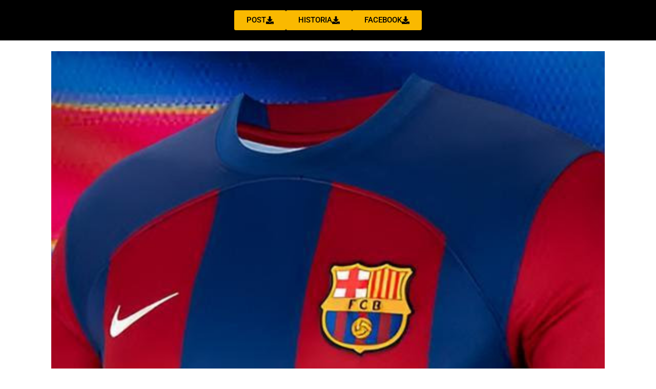

--- FILE ---
content_type: text/html; charset=UTF-8
request_url: https://www.reddeprensa.com/piezas/karol-g-sera-la-imagen-del-barcelona-en-clasico-contra-el-real-madrid/
body_size: 10777
content:
<!doctype html>
<html lang="es">
<head>
	<meta charset="UTF-8">
	<meta name="viewport" content="width=device-width, initial-scale=1">
	<link rel="profile" href="https://gmpg.org/xfn/11">
	<title>Karol G será la imagen del Barcelona en clásico contra el Real Madrid &#8211; Red de Prensa</title>
<meta name='robots' content='max-image-preview:large' />
<link rel="alternate" type="application/rss+xml" title="Red de Prensa &raquo; Feed" href="https://www.reddeprensa.com/feed/" />
<link rel="alternate" type="application/rss+xml" title="Red de Prensa &raquo; Feed de los comentarios" href="https://www.reddeprensa.com/comments/feed/" />
<link rel="alternate" title="oEmbed (JSON)" type="application/json+oembed" href="https://www.reddeprensa.com/wp-json/oembed/1.0/embed?url=https%3A%2F%2Fwww.reddeprensa.com%2Fpiezas%2Fkarol-g-sera-la-imagen-del-barcelona-en-clasico-contra-el-real-madrid%2F" />
<link rel="alternate" title="oEmbed (XML)" type="text/xml+oembed" href="https://www.reddeprensa.com/wp-json/oembed/1.0/embed?url=https%3A%2F%2Fwww.reddeprensa.com%2Fpiezas%2Fkarol-g-sera-la-imagen-del-barcelona-en-clasico-contra-el-real-madrid%2F&#038;format=xml" />
<style id='wp-img-auto-sizes-contain-inline-css'>
img:is([sizes=auto i],[sizes^="auto," i]){contain-intrinsic-size:3000px 1500px}
/*# sourceURL=wp-img-auto-sizes-contain-inline-css */
</style>
<style id='wp-emoji-styles-inline-css'>

	img.wp-smiley, img.emoji {
		display: inline !important;
		border: none !important;
		box-shadow: none !important;
		height: 1em !important;
		width: 1em !important;
		margin: 0 0.07em !important;
		vertical-align: -0.1em !important;
		background: none !important;
		padding: 0 !important;
	}
/*# sourceURL=wp-emoji-styles-inline-css */
</style>
<link rel='stylesheet' id='wp-block-library-css' href='https://www.reddeprensa.com/wp-includes/css/dist/block-library/style.min.css?ver=6.9.1-alpha-61550' media='all' />
<link rel='stylesheet' id='jet-engine-frontend-css' href='https://www.reddeprensa.com/wp-content/plugins/jet-engine/assets/css/frontend.css?ver=3.7.4' media='all' />
<style id='global-styles-inline-css'>
:root{--wp--preset--aspect-ratio--square: 1;--wp--preset--aspect-ratio--4-3: 4/3;--wp--preset--aspect-ratio--3-4: 3/4;--wp--preset--aspect-ratio--3-2: 3/2;--wp--preset--aspect-ratio--2-3: 2/3;--wp--preset--aspect-ratio--16-9: 16/9;--wp--preset--aspect-ratio--9-16: 9/16;--wp--preset--color--black: #000000;--wp--preset--color--cyan-bluish-gray: #abb8c3;--wp--preset--color--white: #ffffff;--wp--preset--color--pale-pink: #f78da7;--wp--preset--color--vivid-red: #cf2e2e;--wp--preset--color--luminous-vivid-orange: #ff6900;--wp--preset--color--luminous-vivid-amber: #fcb900;--wp--preset--color--light-green-cyan: #7bdcb5;--wp--preset--color--vivid-green-cyan: #00d084;--wp--preset--color--pale-cyan-blue: #8ed1fc;--wp--preset--color--vivid-cyan-blue: #0693e3;--wp--preset--color--vivid-purple: #9b51e0;--wp--preset--gradient--vivid-cyan-blue-to-vivid-purple: linear-gradient(135deg,rgb(6,147,227) 0%,rgb(155,81,224) 100%);--wp--preset--gradient--light-green-cyan-to-vivid-green-cyan: linear-gradient(135deg,rgb(122,220,180) 0%,rgb(0,208,130) 100%);--wp--preset--gradient--luminous-vivid-amber-to-luminous-vivid-orange: linear-gradient(135deg,rgb(252,185,0) 0%,rgb(255,105,0) 100%);--wp--preset--gradient--luminous-vivid-orange-to-vivid-red: linear-gradient(135deg,rgb(255,105,0) 0%,rgb(207,46,46) 100%);--wp--preset--gradient--very-light-gray-to-cyan-bluish-gray: linear-gradient(135deg,rgb(238,238,238) 0%,rgb(169,184,195) 100%);--wp--preset--gradient--cool-to-warm-spectrum: linear-gradient(135deg,rgb(74,234,220) 0%,rgb(151,120,209) 20%,rgb(207,42,186) 40%,rgb(238,44,130) 60%,rgb(251,105,98) 80%,rgb(254,248,76) 100%);--wp--preset--gradient--blush-light-purple: linear-gradient(135deg,rgb(255,206,236) 0%,rgb(152,150,240) 100%);--wp--preset--gradient--blush-bordeaux: linear-gradient(135deg,rgb(254,205,165) 0%,rgb(254,45,45) 50%,rgb(107,0,62) 100%);--wp--preset--gradient--luminous-dusk: linear-gradient(135deg,rgb(255,203,112) 0%,rgb(199,81,192) 50%,rgb(65,88,208) 100%);--wp--preset--gradient--pale-ocean: linear-gradient(135deg,rgb(255,245,203) 0%,rgb(182,227,212) 50%,rgb(51,167,181) 100%);--wp--preset--gradient--electric-grass: linear-gradient(135deg,rgb(202,248,128) 0%,rgb(113,206,126) 100%);--wp--preset--gradient--midnight: linear-gradient(135deg,rgb(2,3,129) 0%,rgb(40,116,252) 100%);--wp--preset--font-size--small: 13px;--wp--preset--font-size--medium: 20px;--wp--preset--font-size--large: 36px;--wp--preset--font-size--x-large: 42px;--wp--preset--spacing--20: 0.44rem;--wp--preset--spacing--30: 0.67rem;--wp--preset--spacing--40: 1rem;--wp--preset--spacing--50: 1.5rem;--wp--preset--spacing--60: 2.25rem;--wp--preset--spacing--70: 3.38rem;--wp--preset--spacing--80: 5.06rem;--wp--preset--shadow--natural: 6px 6px 9px rgba(0, 0, 0, 0.2);--wp--preset--shadow--deep: 12px 12px 50px rgba(0, 0, 0, 0.4);--wp--preset--shadow--sharp: 6px 6px 0px rgba(0, 0, 0, 0.2);--wp--preset--shadow--outlined: 6px 6px 0px -3px rgb(255, 255, 255), 6px 6px rgb(0, 0, 0);--wp--preset--shadow--crisp: 6px 6px 0px rgb(0, 0, 0);}:root { --wp--style--global--content-size: 800px;--wp--style--global--wide-size: 1200px; }:where(body) { margin: 0; }.wp-site-blocks > .alignleft { float: left; margin-right: 2em; }.wp-site-blocks > .alignright { float: right; margin-left: 2em; }.wp-site-blocks > .aligncenter { justify-content: center; margin-left: auto; margin-right: auto; }:where(.wp-site-blocks) > * { margin-block-start: 24px; margin-block-end: 0; }:where(.wp-site-blocks) > :first-child { margin-block-start: 0; }:where(.wp-site-blocks) > :last-child { margin-block-end: 0; }:root { --wp--style--block-gap: 24px; }:root :where(.is-layout-flow) > :first-child{margin-block-start: 0;}:root :where(.is-layout-flow) > :last-child{margin-block-end: 0;}:root :where(.is-layout-flow) > *{margin-block-start: 24px;margin-block-end: 0;}:root :where(.is-layout-constrained) > :first-child{margin-block-start: 0;}:root :where(.is-layout-constrained) > :last-child{margin-block-end: 0;}:root :where(.is-layout-constrained) > *{margin-block-start: 24px;margin-block-end: 0;}:root :where(.is-layout-flex){gap: 24px;}:root :where(.is-layout-grid){gap: 24px;}.is-layout-flow > .alignleft{float: left;margin-inline-start: 0;margin-inline-end: 2em;}.is-layout-flow > .alignright{float: right;margin-inline-start: 2em;margin-inline-end: 0;}.is-layout-flow > .aligncenter{margin-left: auto !important;margin-right: auto !important;}.is-layout-constrained > .alignleft{float: left;margin-inline-start: 0;margin-inline-end: 2em;}.is-layout-constrained > .alignright{float: right;margin-inline-start: 2em;margin-inline-end: 0;}.is-layout-constrained > .aligncenter{margin-left: auto !important;margin-right: auto !important;}.is-layout-constrained > :where(:not(.alignleft):not(.alignright):not(.alignfull)){max-width: var(--wp--style--global--content-size);margin-left: auto !important;margin-right: auto !important;}.is-layout-constrained > .alignwide{max-width: var(--wp--style--global--wide-size);}body .is-layout-flex{display: flex;}.is-layout-flex{flex-wrap: wrap;align-items: center;}.is-layout-flex > :is(*, div){margin: 0;}body .is-layout-grid{display: grid;}.is-layout-grid > :is(*, div){margin: 0;}body{padding-top: 0px;padding-right: 0px;padding-bottom: 0px;padding-left: 0px;}a:where(:not(.wp-element-button)){text-decoration: underline;}:root :where(.wp-element-button, .wp-block-button__link){background-color: #32373c;border-width: 0;color: #fff;font-family: inherit;font-size: inherit;font-style: inherit;font-weight: inherit;letter-spacing: inherit;line-height: inherit;padding-top: calc(0.667em + 2px);padding-right: calc(1.333em + 2px);padding-bottom: calc(0.667em + 2px);padding-left: calc(1.333em + 2px);text-decoration: none;text-transform: inherit;}.has-black-color{color: var(--wp--preset--color--black) !important;}.has-cyan-bluish-gray-color{color: var(--wp--preset--color--cyan-bluish-gray) !important;}.has-white-color{color: var(--wp--preset--color--white) !important;}.has-pale-pink-color{color: var(--wp--preset--color--pale-pink) !important;}.has-vivid-red-color{color: var(--wp--preset--color--vivid-red) !important;}.has-luminous-vivid-orange-color{color: var(--wp--preset--color--luminous-vivid-orange) !important;}.has-luminous-vivid-amber-color{color: var(--wp--preset--color--luminous-vivid-amber) !important;}.has-light-green-cyan-color{color: var(--wp--preset--color--light-green-cyan) !important;}.has-vivid-green-cyan-color{color: var(--wp--preset--color--vivid-green-cyan) !important;}.has-pale-cyan-blue-color{color: var(--wp--preset--color--pale-cyan-blue) !important;}.has-vivid-cyan-blue-color{color: var(--wp--preset--color--vivid-cyan-blue) !important;}.has-vivid-purple-color{color: var(--wp--preset--color--vivid-purple) !important;}.has-black-background-color{background-color: var(--wp--preset--color--black) !important;}.has-cyan-bluish-gray-background-color{background-color: var(--wp--preset--color--cyan-bluish-gray) !important;}.has-white-background-color{background-color: var(--wp--preset--color--white) !important;}.has-pale-pink-background-color{background-color: var(--wp--preset--color--pale-pink) !important;}.has-vivid-red-background-color{background-color: var(--wp--preset--color--vivid-red) !important;}.has-luminous-vivid-orange-background-color{background-color: var(--wp--preset--color--luminous-vivid-orange) !important;}.has-luminous-vivid-amber-background-color{background-color: var(--wp--preset--color--luminous-vivid-amber) !important;}.has-light-green-cyan-background-color{background-color: var(--wp--preset--color--light-green-cyan) !important;}.has-vivid-green-cyan-background-color{background-color: var(--wp--preset--color--vivid-green-cyan) !important;}.has-pale-cyan-blue-background-color{background-color: var(--wp--preset--color--pale-cyan-blue) !important;}.has-vivid-cyan-blue-background-color{background-color: var(--wp--preset--color--vivid-cyan-blue) !important;}.has-vivid-purple-background-color{background-color: var(--wp--preset--color--vivid-purple) !important;}.has-black-border-color{border-color: var(--wp--preset--color--black) !important;}.has-cyan-bluish-gray-border-color{border-color: var(--wp--preset--color--cyan-bluish-gray) !important;}.has-white-border-color{border-color: var(--wp--preset--color--white) !important;}.has-pale-pink-border-color{border-color: var(--wp--preset--color--pale-pink) !important;}.has-vivid-red-border-color{border-color: var(--wp--preset--color--vivid-red) !important;}.has-luminous-vivid-orange-border-color{border-color: var(--wp--preset--color--luminous-vivid-orange) !important;}.has-luminous-vivid-amber-border-color{border-color: var(--wp--preset--color--luminous-vivid-amber) !important;}.has-light-green-cyan-border-color{border-color: var(--wp--preset--color--light-green-cyan) !important;}.has-vivid-green-cyan-border-color{border-color: var(--wp--preset--color--vivid-green-cyan) !important;}.has-pale-cyan-blue-border-color{border-color: var(--wp--preset--color--pale-cyan-blue) !important;}.has-vivid-cyan-blue-border-color{border-color: var(--wp--preset--color--vivid-cyan-blue) !important;}.has-vivid-purple-border-color{border-color: var(--wp--preset--color--vivid-purple) !important;}.has-vivid-cyan-blue-to-vivid-purple-gradient-background{background: var(--wp--preset--gradient--vivid-cyan-blue-to-vivid-purple) !important;}.has-light-green-cyan-to-vivid-green-cyan-gradient-background{background: var(--wp--preset--gradient--light-green-cyan-to-vivid-green-cyan) !important;}.has-luminous-vivid-amber-to-luminous-vivid-orange-gradient-background{background: var(--wp--preset--gradient--luminous-vivid-amber-to-luminous-vivid-orange) !important;}.has-luminous-vivid-orange-to-vivid-red-gradient-background{background: var(--wp--preset--gradient--luminous-vivid-orange-to-vivid-red) !important;}.has-very-light-gray-to-cyan-bluish-gray-gradient-background{background: var(--wp--preset--gradient--very-light-gray-to-cyan-bluish-gray) !important;}.has-cool-to-warm-spectrum-gradient-background{background: var(--wp--preset--gradient--cool-to-warm-spectrum) !important;}.has-blush-light-purple-gradient-background{background: var(--wp--preset--gradient--blush-light-purple) !important;}.has-blush-bordeaux-gradient-background{background: var(--wp--preset--gradient--blush-bordeaux) !important;}.has-luminous-dusk-gradient-background{background: var(--wp--preset--gradient--luminous-dusk) !important;}.has-pale-ocean-gradient-background{background: var(--wp--preset--gradient--pale-ocean) !important;}.has-electric-grass-gradient-background{background: var(--wp--preset--gradient--electric-grass) !important;}.has-midnight-gradient-background{background: var(--wp--preset--gradient--midnight) !important;}.has-small-font-size{font-size: var(--wp--preset--font-size--small) !important;}.has-medium-font-size{font-size: var(--wp--preset--font-size--medium) !important;}.has-large-font-size{font-size: var(--wp--preset--font-size--large) !important;}.has-x-large-font-size{font-size: var(--wp--preset--font-size--x-large) !important;}
:root :where(.wp-block-pullquote){font-size: 1.5em;line-height: 1.6;}
/*# sourceURL=global-styles-inline-css */
</style>
<link rel='stylesheet' id='hello-elementor-css' href='https://www.reddeprensa.com/wp-content/themes/hello-elementor/assets/css/reset.css?ver=3.4.6' media='all' />
<link rel='stylesheet' id='hello-elementor-theme-style-css' href='https://www.reddeprensa.com/wp-content/themes/hello-elementor/assets/css/theme.css?ver=3.4.6' media='all' />
<link rel='stylesheet' id='elementor-frontend-css' href='https://www.reddeprensa.com/wp-content/plugins/elementor/assets/css/frontend.min.css?ver=3.34.1' media='all' />
<style id='elementor-frontend-inline-css'>
.elementor-526 .elementor-element.elementor-element-d841815:not(.elementor-motion-effects-element-type-background), .elementor-526 .elementor-element.elementor-element-d841815 > .elementor-motion-effects-container > .elementor-motion-effects-layer{background-image:url("https://www.reddeprensa.com/wp-content/uploads/2024/03/Camiseta-Barcelona-Karol-G.jpeg.jpeg");}.elementor-526 .elementor-element.elementor-element-d841815::before, .elementor-526 .elementor-element.elementor-element-d841815 > .elementor-background-video-container::before, .elementor-526 .elementor-element.elementor-element-d841815 > .e-con-inner > .elementor-background-video-container::before, .elementor-526 .elementor-element.elementor-element-d841815 > .elementor-background-slideshow::before, .elementor-526 .elementor-element.elementor-element-d841815 > .e-con-inner > .elementor-background-slideshow::before, .elementor-526 .elementor-element.elementor-element-d841815 > .elementor-motion-effects-container > .elementor-motion-effects-layer::before{background-image:url("https://www.reddeprensa.com/wp-content/uploads/2025/02/POST-ANTIOQUIA.png");}.elementor-526 .elementor-element.elementor-element-481d330::before, .elementor-526 .elementor-element.elementor-element-481d330 > .elementor-background-video-container::before, .elementor-526 .elementor-element.elementor-element-481d330 > .e-con-inner > .elementor-background-video-container::before, .elementor-526 .elementor-element.elementor-element-481d330 > .elementor-background-slideshow::before, .elementor-526 .elementor-element.elementor-element-481d330 > .e-con-inner > .elementor-background-slideshow::before, .elementor-526 .elementor-element.elementor-element-481d330 > .elementor-motion-effects-container > .elementor-motion-effects-layer::before{background-image:url("https://www.reddeprensa.com/wp-content/uploads/2024/02/ANTIOQUIA-HOY-HS.png");}.elementor-526 .elementor-element.elementor-element-2e710ce:not(.elementor-motion-effects-element-type-background), .elementor-526 .elementor-element.elementor-element-2e710ce > .elementor-motion-effects-container > .elementor-motion-effects-layer{background-image:url("https://www.reddeprensa.com/wp-content/uploads/2024/03/Camiseta-Barcelona-Karol-G.jpeg.jpeg");}.elementor-526 .elementor-element.elementor-element-ef17a71:not(.elementor-motion-effects-element-type-background), .elementor-526 .elementor-element.elementor-element-ef17a71 > .elementor-motion-effects-container > .elementor-motion-effects-layer{background-image:url("https://www.reddeprensa.com/wp-content/uploads/2024/03/Camiseta-Barcelona-Karol-G.jpeg.jpeg");}.elementor-526 .elementor-element.elementor-element-ef17a71::before, .elementor-526 .elementor-element.elementor-element-ef17a71 > .elementor-background-video-container::before, .elementor-526 .elementor-element.elementor-element-ef17a71 > .e-con-inner > .elementor-background-video-container::before, .elementor-526 .elementor-element.elementor-element-ef17a71 > .elementor-background-slideshow::before, .elementor-526 .elementor-element.elementor-element-ef17a71 > .e-con-inner > .elementor-background-slideshow::before, .elementor-526 .elementor-element.elementor-element-ef17a71 > .elementor-motion-effects-container > .elementor-motion-effects-layer::before{background-image:url("https://www.reddeprensa.com/wp-content/uploads/2025/02/POST-FACEBOOK-ANTIOQUIA.png");}
/*# sourceURL=elementor-frontend-inline-css */
</style>
<link rel='stylesheet' id='widget-image-css' href='https://www.reddeprensa.com/wp-content/plugins/elementor/assets/css/widget-image.min.css?ver=3.34.1' media='all' />
<link rel='stylesheet' id='elementor-icons-css' href='https://www.reddeprensa.com/wp-content/plugins/elementor/assets/lib/eicons/css/elementor-icons.min.css?ver=5.45.0' media='all' />
<link rel='stylesheet' id='elementor-post-35-css' href='https://www.reddeprensa.com/wp-content/uploads/elementor/css/post-35.css?ver=1769703021' media='all' />
<link rel='stylesheet' id='elementor-post-526-css' href='https://www.reddeprensa.com/wp-content/uploads/elementor/css/post-526.css?ver=1769703021' media='all' />
<link rel='stylesheet' id='elementor-gf-local-play-css' href='https://www.reddeprensa.com/wp-content/uploads/elementor/google-fonts/css/play.css?ver=1745811285' media='all' />
<link rel='stylesheet' id='elementor-gf-local-roboto-css' href='https://www.reddeprensa.com/wp-content/uploads/elementor/google-fonts/css/roboto.css?ver=1745811351' media='all' />
<link rel='stylesheet' id='elementor-icons-shared-0-css' href='https://www.reddeprensa.com/wp-content/plugins/elementor/assets/lib/font-awesome/css/fontawesome.min.css?ver=5.15.3' media='all' />
<link rel='stylesheet' id='elementor-icons-fa-solid-css' href='https://www.reddeprensa.com/wp-content/plugins/elementor/assets/lib/font-awesome/css/solid.min.css?ver=5.15.3' media='all' />
<script src="https://www.reddeprensa.com/wp-includes/js/jquery/jquery.min.js?ver=3.7.1" id="jquery-core-js"></script>
<script src="https://www.reddeprensa.com/wp-includes/js/jquery/jquery-migrate.min.js?ver=3.4.1" id="jquery-migrate-js"></script>
<link rel="https://api.w.org/" href="https://www.reddeprensa.com/wp-json/" /><link rel="alternate" title="JSON" type="application/json" href="https://www.reddeprensa.com/wp-json/wp/v2/piezas/746" /><link rel="EditURI" type="application/rsd+xml" title="RSD" href="https://www.reddeprensa.com/xmlrpc.php?rsd" />
<meta name="generator" content="WordPress 6.9.1-alpha-61550" />
<link rel="canonical" href="https://www.reddeprensa.com/piezas/karol-g-sera-la-imagen-del-barcelona-en-clasico-contra-el-real-madrid/" />
<link rel='shortlink' href='https://www.reddeprensa.com/?p=746' />
<style>
                    .titular2 strong {
                        color: #89cf1f;
                    }
                </style><meta name="generator" content="Elementor 3.34.1; features: additional_custom_breakpoints; settings: css_print_method-external, google_font-enabled, font_display-auto">
			<style>
				.e-con.e-parent:nth-of-type(n+4):not(.e-lazyloaded):not(.e-no-lazyload),
				.e-con.e-parent:nth-of-type(n+4):not(.e-lazyloaded):not(.e-no-lazyload) * {
					background-image: none !important;
				}
				@media screen and (max-height: 1024px) {
					.e-con.e-parent:nth-of-type(n+3):not(.e-lazyloaded):not(.e-no-lazyload),
					.e-con.e-parent:nth-of-type(n+3):not(.e-lazyloaded):not(.e-no-lazyload) * {
						background-image: none !important;
					}
				}
				@media screen and (max-height: 640px) {
					.e-con.e-parent:nth-of-type(n+2):not(.e-lazyloaded):not(.e-no-lazyload),
					.e-con.e-parent:nth-of-type(n+2):not(.e-lazyloaded):not(.e-no-lazyload) * {
						background-image: none !important;
					}
				}
			</style>
			<link rel="icon" href="https://www.reddeprensa.com/wp-content/uploads/2021/03/cropped-favicon-32x32.png" sizes="32x32" />
<link rel="icon" href="https://www.reddeprensa.com/wp-content/uploads/2021/03/cropped-favicon-192x192.png" sizes="192x192" />
<link rel="apple-touch-icon" href="https://www.reddeprensa.com/wp-content/uploads/2021/03/cropped-favicon-180x180.png" />
<meta name="msapplication-TileImage" content="https://www.reddeprensa.com/wp-content/uploads/2021/03/cropped-favicon-270x270.png" />
</head>
<body class="wp-singular piezas-template-default single single-piezas postid-746 wp-custom-logo wp-embed-responsive wp-theme-hello-elementor hello-elementor-default elementor-default elementor-kit-35 elementor-page-526">


<a class="skip-link screen-reader-text" href="#content">Ir al contenido</a>

		<div data-elementor-type="single-post" data-elementor-id="526" class="elementor elementor-526 elementor-location-single post-746 piezas type-piezas status-publish has-post-thumbnail hentry medios-antioquia-hoy" data-elementor-post-type="elementor_library">
			<div class="elementor-element elementor-element-f102a8b e-flex e-con-boxed e-con e-parent" data-id="f102a8b" data-element_type="container" data-settings="{&quot;background_background&quot;:&quot;classic&quot;,&quot;position&quot;:&quot;fixed&quot;}">
					<div class="e-con-inner">
				<div class="elementor-element elementor-element-61d7fcb elementor-align-center elementor-mobile-align-justify elementor-widget elementor-widget-button" data-id="61d7fcb" data-element_type="widget" data-widget_type="button.default">
				<div class="elementor-widget-container">
									<div class="elementor-button-wrapper">
					<a class="elementor-button elementor-button-link elementor-size-sm" href="#" id="exportar-post">
						<span class="elementor-button-content-wrapper">
						<span class="elementor-button-icon">
				<i aria-hidden="true" class="fas fa-download"></i>			</span>
									<span class="elementor-button-text">POST</span>
					</span>
					</a>
				</div>
								</div>
				</div>
				<div class="elementor-element elementor-element-3c79dbf elementor-align-center elementor-mobile-align-justify elementor-widget elementor-widget-button" data-id="3c79dbf" data-element_type="widget" data-widget_type="button.default">
				<div class="elementor-widget-container">
									<div class="elementor-button-wrapper">
					<a class="elementor-button elementor-button-link elementor-size-sm" href="#" id="exportar-historia">
						<span class="elementor-button-content-wrapper">
						<span class="elementor-button-icon">
				<i aria-hidden="true" class="fas fa-download"></i>			</span>
									<span class="elementor-button-text">HISTORIA</span>
					</span>
					</a>
				</div>
								</div>
				</div>
				<div class="elementor-element elementor-element-931cab8 elementor-align-center elementor-mobile-align-justify elementor-widget elementor-widget-button" data-id="931cab8" data-element_type="widget" data-widget_type="button.default">
				<div class="elementor-widget-container">
									<div class="elementor-button-wrapper">
					<a class="elementor-button elementor-button-link elementor-size-sm" href="#" id="exportar-facebook">
						<span class="elementor-button-content-wrapper">
						<span class="elementor-button-icon">
				<i aria-hidden="true" class="fas fa-download"></i>			</span>
									<span class="elementor-button-text">FACEBOOK</span>
					</span>
					</a>
				</div>
								</div>
				</div>
					</div>
				</div>
		<div class="elementor-element elementor-element-b7065ce e-con-full e-flex e-con e-parent" data-id="b7065ce" data-element_type="container" id="post-wrapper">
		<div class="elementor-element elementor-element-d841815 e-flex e-con-boxed e-con e-child" data-id="d841815" data-element_type="container" id="pieza-post" data-settings="{&quot;background_background&quot;:&quot;classic&quot;}">
					<div class="e-con-inner">
				<div class="elementor-element elementor-element-7c11442 titular2 elementor-widget elementor-widget-text-editor" data-id="7c11442" data-element_type="widget" data-widget_type="text-editor.default">
				<div class="elementor-widget-container">
									<p><strong>Karol G</strong> será la imagen del Barcelona en clásico contra el Real Madrid</p>
								</div>
				</div>
					</div>
				</div>
				</div>
		<div class="elementor-element elementor-element-5bc0804 e-con-full e-flex e-con e-parent" data-id="5bc0804" data-element_type="container" id="historia-wrapper">
		<div class="elementor-element elementor-element-481d330 e-flex e-con-boxed e-con e-child" data-id="481d330" data-element_type="container" id="pieza-historia" data-settings="{&quot;background_background&quot;:&quot;classic&quot;}">
					<div class="e-con-inner">
				<div class="elementor-element elementor-element-ae89648 elementor-absolute elementor-hidden-desktop elementor-hidden-tablet elementor-hidden-mobile elementor-widget elementor-widget-image" data-id="ae89648" data-element_type="widget" id="mascara-historia" data-settings="{&quot;_position&quot;:&quot;absolute&quot;}" data-widget_type="image.default">
				<div class="elementor-widget-container">
															<img fetchpriority="high" width="1080" height="1920" src="https://www.reddeprensa.com/wp-content/uploads/2024/02/ANTIOQUIA-HOY-HS.png" class="attachment-full size-full wp-image-567" alt="" srcset="https://www.reddeprensa.com/wp-content/uploads/2024/02/ANTIOQUIA-HOY-HS.png 1080w, https://www.reddeprensa.com/wp-content/uploads/2024/02/ANTIOQUIA-HOY-HS-169x300.png 169w, https://www.reddeprensa.com/wp-content/uploads/2024/02/ANTIOQUIA-HOY-HS-576x1024.png 576w, https://www.reddeprensa.com/wp-content/uploads/2024/02/ANTIOQUIA-HOY-HS-768x1365.png 768w, https://www.reddeprensa.com/wp-content/uploads/2024/02/ANTIOQUIA-HOY-HS-864x1536.png 864w" sizes="(max-width: 1080px) 100vw, 1080px" />															</div>
				</div>
		<div class="elementor-element elementor-element-2e710ce e-con-full e-flex e-con e-child" data-id="2e710ce" data-element_type="container" id="img-destacada-historia" data-settings="{&quot;background_background&quot;:&quot;classic&quot;}">
				</div>
		<div class="elementor-element elementor-element-ebebe34 e-flex e-con-boxed e-con e-child" data-id="ebebe34" data-element_type="container">
					<div class="e-con-inner">
				<div class="elementor-element elementor-element-3d7e3c5 titular2 elementor-widget elementor-widget-text-editor" data-id="3d7e3c5" data-element_type="widget" data-widget_type="text-editor.default">
				<div class="elementor-widget-container">
									<p><strong>Karol G</strong> será la imagen del Barcelona en clásico contra el Real Madrid</p>
								</div>
				</div>
					</div>
				</div>
					</div>
				</div>
				</div>
		<div class="elementor-element elementor-element-378a84b e-flex e-con-boxed e-con e-parent" data-id="378a84b" data-element_type="container">
					<div class="e-con-inner">
		<div class="elementor-element elementor-element-ef17a71 e-flex e-con-boxed e-con e-child" data-id="ef17a71" data-element_type="container" id="pieza-facebook" data-settings="{&quot;background_background&quot;:&quot;classic&quot;}">
					<div class="e-con-inner">
				<div class="elementor-element elementor-element-6596d17 titular2 elementor-widget elementor-widget-text-editor" data-id="6596d17" data-element_type="widget" data-widget_type="text-editor.default">
				<div class="elementor-widget-container">
									<p><strong>Karol G</strong> será la imagen del Barcelona en clásico contra el Real Madrid</p>
								</div>
				</div>
					</div>
				</div>
					</div>
				</div>
				</div>
		
<script type="speculationrules">
{"prefetch":[{"source":"document","where":{"and":[{"href_matches":"/*"},{"not":{"href_matches":["/wp-*.php","/wp-admin/*","/wp-content/uploads/*","/wp-content/*","/wp-content/plugins/*","/wp-content/themes/hello-elementor/*","/*\\?(.+)"]}},{"not":{"selector_matches":"a[rel~=\"nofollow\"]"}},{"not":{"selector_matches":".no-prefetch, .no-prefetch a"}}]},"eagerness":"conservative"}]}
</script>

<script src="https://cdnjs.cloudflare.com/ajax/libs/html2canvas/1.3.3/html2canvas.min.js"></script>

<script>
	
// EXPORTAR POST	
document.getElementById('exportar-post').addEventListener('click', function() {
   html2canvas(document.getElementById('pieza-post'), {
    useCORS: true,    
}).then(function(canvas) {
        // Crea un elemento <a> para descargar la imagen
        var link = document.createElement('a');
        link.download = 'post.jpg';
        // Convierte la imagen a formato JPG
        link.href = canvas.toDataURL('image/jpeg');
        link.click();
    });
});
	
// EXPORTAR HISTORIA
document.getElementById('exportar-historia').addEventListener('click', function() {
   html2canvas(document.getElementById('pieza-historia'), {
    useCORS: true,    
}).then(function(canvas) {
        // Crea un elemento <a> para descargar la imagen
        var link = document.createElement('a');
        link.download = 'historia.jpg';
        // Convierte la imagen a formato JPG
        link.href = canvas.toDataURL('image/jpeg');
        link.click();
    });
});
	
// EXPORTAR NOTICIA FACEBOOK
document.getElementById('exportar-facebook').addEventListener('click', function() {
   html2canvas(document.getElementById('pieza-facebook'), {
    useCORS: true,    
}).then(function(canvas) {
        // Crea un elemento <a> para descargar la imagen
        var link = document.createElement('a');
        link.download = 'facebook.jpg';
        // Convierte la imagen a formato JPG
        link.href = canvas.toDataURL('image/jpeg');
        link.click();
    });
});
</script>

			<script>
				const lazyloadRunObserver = () => {
					const lazyloadBackgrounds = document.querySelectorAll( `.e-con.e-parent:not(.e-lazyloaded)` );
					const lazyloadBackgroundObserver = new IntersectionObserver( ( entries ) => {
						entries.forEach( ( entry ) => {
							if ( entry.isIntersecting ) {
								let lazyloadBackground = entry.target;
								if( lazyloadBackground ) {
									lazyloadBackground.classList.add( 'e-lazyloaded' );
								}
								lazyloadBackgroundObserver.unobserve( entry.target );
							}
						});
					}, { rootMargin: '200px 0px 200px 0px' } );
					lazyloadBackgrounds.forEach( ( lazyloadBackground ) => {
						lazyloadBackgroundObserver.observe( lazyloadBackground );
					} );
				};
				const events = [
					'DOMContentLoaded',
					'elementor/lazyload/observe',
				];
				events.forEach( ( event ) => {
					document.addEventListener( event, lazyloadRunObserver );
				} );
			</script>
			<script src="https://www.reddeprensa.com/wp-content/plugins/elementor/assets/js/webpack.runtime.min.js?ver=3.34.1" id="elementor-webpack-runtime-js"></script>
<script src="https://www.reddeprensa.com/wp-content/plugins/elementor/assets/js/frontend-modules.min.js?ver=3.34.1" id="elementor-frontend-modules-js"></script>
<script src="https://www.reddeprensa.com/wp-includes/js/jquery/ui/core.min.js?ver=1.13.3" id="jquery-ui-core-js"></script>
<script id="elementor-frontend-js-before">
var elementorFrontendConfig = {"environmentMode":{"edit":false,"wpPreview":false,"isScriptDebug":false},"i18n":{"shareOnFacebook":"Compartir en Facebook","shareOnTwitter":"Compartir en Twitter","pinIt":"Pinear","download":"Descargar","downloadImage":"Descargar imagen","fullscreen":"Pantalla completa","zoom":"Zoom","share":"Compartir","playVideo":"Reproducir v\u00eddeo","previous":"Anterior","next":"Siguiente","close":"Cerrar","a11yCarouselPrevSlideMessage":"Diapositiva anterior","a11yCarouselNextSlideMessage":"Diapositiva siguiente","a11yCarouselFirstSlideMessage":"Esta es la primera diapositiva","a11yCarouselLastSlideMessage":"Esta es la \u00faltima diapositiva","a11yCarouselPaginationBulletMessage":"Ir a la diapositiva"},"is_rtl":false,"breakpoints":{"xs":0,"sm":480,"md":768,"lg":1025,"xl":1440,"xxl":1600},"responsive":{"breakpoints":{"mobile":{"label":"M\u00f3vil vertical","value":767,"default_value":767,"direction":"max","is_enabled":true},"mobile_extra":{"label":"M\u00f3vil horizontal","value":880,"default_value":880,"direction":"max","is_enabled":false},"tablet":{"label":"Tableta vertical","value":1024,"default_value":1024,"direction":"max","is_enabled":true},"tablet_extra":{"label":"Tableta horizontal","value":1200,"default_value":1200,"direction":"max","is_enabled":false},"laptop":{"label":"Port\u00e1til","value":1366,"default_value":1366,"direction":"max","is_enabled":false},"widescreen":{"label":"Pantalla grande","value":2400,"default_value":2400,"direction":"min","is_enabled":false}},"hasCustomBreakpoints":false},"version":"3.34.1","is_static":false,"experimentalFeatures":{"additional_custom_breakpoints":true,"container":true,"theme_builder_v2":true,"nested-elements":true,"home_screen":true,"global_classes_should_enforce_capabilities":true,"e_variables":true,"cloud-library":true,"e_opt_in_v4_page":true,"e_interactions":true,"import-export-customization":true},"urls":{"assets":"https:\/\/www.reddeprensa.com\/wp-content\/plugins\/elementor\/assets\/","ajaxurl":"https:\/\/www.reddeprensa.com\/wp-admin\/admin-ajax.php","uploadUrl":"https:\/\/www.reddeprensa.com\/wp-content\/uploads"},"nonces":{"floatingButtonsClickTracking":"3ee066645f"},"swiperClass":"swiper","settings":{"page":[],"editorPreferences":[]},"kit":{"active_breakpoints":["viewport_mobile","viewport_tablet"],"global_image_lightbox":"yes","lightbox_enable_counter":"yes","lightbox_enable_fullscreen":"yes","lightbox_enable_zoom":"yes","lightbox_enable_share":"yes","lightbox_title_src":"title","lightbox_description_src":"description"},"post":{"id":746,"title":"Karol%20G%20ser%C3%A1%20la%20imagen%20del%20Barcelona%20en%20cl%C3%A1sico%20contra%20el%20Real%20Madrid%20%E2%80%93%20Red%20de%20Prensa","excerpt":"","featuredImage":"https:\/\/www.reddeprensa.com\/wp-content\/uploads\/2024\/03\/Camiseta-Barcelona-Karol-G.jpeg-1024x576.jpeg"}};
//# sourceURL=elementor-frontend-js-before
</script>
<script src="https://www.reddeprensa.com/wp-content/plugins/elementor/assets/js/frontend.min.js?ver=3.34.1" id="elementor-frontend-js"></script>
<script src="https://www.reddeprensa.com/wp-content/plugins/elementor-pro/assets/js/webpack-pro.runtime.min.js?ver=3.31.2" id="elementor-pro-webpack-runtime-js"></script>
<script src="https://www.reddeprensa.com/wp-includes/js/dist/hooks.min.js?ver=dd5603f07f9220ed27f1" id="wp-hooks-js"></script>
<script src="https://www.reddeprensa.com/wp-includes/js/dist/i18n.min.js?ver=c26c3dc7bed366793375" id="wp-i18n-js"></script>
<script id="wp-i18n-js-after">
wp.i18n.setLocaleData( { 'text direction\u0004ltr': [ 'ltr' ] } );
//# sourceURL=wp-i18n-js-after
</script>
<script id="elementor-pro-frontend-js-before">
var ElementorProFrontendConfig = {"ajaxurl":"https:\/\/www.reddeprensa.com\/wp-admin\/admin-ajax.php","nonce":"1d870c67f2","urls":{"assets":"https:\/\/www.reddeprensa.com\/wp-content\/plugins\/elementor-pro\/assets\/","rest":"https:\/\/www.reddeprensa.com\/wp-json\/"},"settings":{"lazy_load_background_images":true},"popup":{"hasPopUps":false},"shareButtonsNetworks":{"facebook":{"title":"Facebook","has_counter":true},"twitter":{"title":"Twitter"},"linkedin":{"title":"LinkedIn","has_counter":true},"pinterest":{"title":"Pinterest","has_counter":true},"reddit":{"title":"Reddit","has_counter":true},"vk":{"title":"VK","has_counter":true},"odnoklassniki":{"title":"OK","has_counter":true},"tumblr":{"title":"Tumblr"},"digg":{"title":"Digg"},"skype":{"title":"Skype"},"stumbleupon":{"title":"StumbleUpon","has_counter":true},"mix":{"title":"Mix"},"telegram":{"title":"Telegram"},"pocket":{"title":"Pocket","has_counter":true},"xing":{"title":"XING","has_counter":true},"whatsapp":{"title":"WhatsApp"},"email":{"title":"Email"},"print":{"title":"Print"},"x-twitter":{"title":"X"},"threads":{"title":"Threads"}},"facebook_sdk":{"lang":"es_ES","app_id":""},"lottie":{"defaultAnimationUrl":"https:\/\/www.reddeprensa.com\/wp-content\/plugins\/elementor-pro\/modules\/lottie\/assets\/animations\/default.json"}};
//# sourceURL=elementor-pro-frontend-js-before
</script>
<script src="https://www.reddeprensa.com/wp-content/plugins/elementor-pro/assets/js/frontend.min.js?ver=3.31.2" id="elementor-pro-frontend-js"></script>
<script src="https://www.reddeprensa.com/wp-content/plugins/elementor-pro/assets/js/elements-handlers.min.js?ver=3.31.2" id="pro-elements-handlers-js"></script>
<script id="wp-emoji-settings" type="application/json">
{"baseUrl":"https://s.w.org/images/core/emoji/17.0.2/72x72/","ext":".png","svgUrl":"https://s.w.org/images/core/emoji/17.0.2/svg/","svgExt":".svg","source":{"concatemoji":"https://www.reddeprensa.com/wp-includes/js/wp-emoji-release.min.js?ver=6.9.1-alpha-61550"}}
</script>
<script type="module">
/*! This file is auto-generated */
const a=JSON.parse(document.getElementById("wp-emoji-settings").textContent),o=(window._wpemojiSettings=a,"wpEmojiSettingsSupports"),s=["flag","emoji"];function i(e){try{var t={supportTests:e,timestamp:(new Date).valueOf()};sessionStorage.setItem(o,JSON.stringify(t))}catch(e){}}function c(e,t,n){e.clearRect(0,0,e.canvas.width,e.canvas.height),e.fillText(t,0,0);t=new Uint32Array(e.getImageData(0,0,e.canvas.width,e.canvas.height).data);e.clearRect(0,0,e.canvas.width,e.canvas.height),e.fillText(n,0,0);const a=new Uint32Array(e.getImageData(0,0,e.canvas.width,e.canvas.height).data);return t.every((e,t)=>e===a[t])}function p(e,t){e.clearRect(0,0,e.canvas.width,e.canvas.height),e.fillText(t,0,0);var n=e.getImageData(16,16,1,1);for(let e=0;e<n.data.length;e++)if(0!==n.data[e])return!1;return!0}function u(e,t,n,a){switch(t){case"flag":return n(e,"\ud83c\udff3\ufe0f\u200d\u26a7\ufe0f","\ud83c\udff3\ufe0f\u200b\u26a7\ufe0f")?!1:!n(e,"\ud83c\udde8\ud83c\uddf6","\ud83c\udde8\u200b\ud83c\uddf6")&&!n(e,"\ud83c\udff4\udb40\udc67\udb40\udc62\udb40\udc65\udb40\udc6e\udb40\udc67\udb40\udc7f","\ud83c\udff4\u200b\udb40\udc67\u200b\udb40\udc62\u200b\udb40\udc65\u200b\udb40\udc6e\u200b\udb40\udc67\u200b\udb40\udc7f");case"emoji":return!a(e,"\ud83e\u1fac8")}return!1}function f(e,t,n,a){let r;const o=(r="undefined"!=typeof WorkerGlobalScope&&self instanceof WorkerGlobalScope?new OffscreenCanvas(300,150):document.createElement("canvas")).getContext("2d",{willReadFrequently:!0}),s=(o.textBaseline="top",o.font="600 32px Arial",{});return e.forEach(e=>{s[e]=t(o,e,n,a)}),s}function r(e){var t=document.createElement("script");t.src=e,t.defer=!0,document.head.appendChild(t)}a.supports={everything:!0,everythingExceptFlag:!0},new Promise(t=>{let n=function(){try{var e=JSON.parse(sessionStorage.getItem(o));if("object"==typeof e&&"number"==typeof e.timestamp&&(new Date).valueOf()<e.timestamp+604800&&"object"==typeof e.supportTests)return e.supportTests}catch(e){}return null}();if(!n){if("undefined"!=typeof Worker&&"undefined"!=typeof OffscreenCanvas&&"undefined"!=typeof URL&&URL.createObjectURL&&"undefined"!=typeof Blob)try{var e="postMessage("+f.toString()+"("+[JSON.stringify(s),u.toString(),c.toString(),p.toString()].join(",")+"));",a=new Blob([e],{type:"text/javascript"});const r=new Worker(URL.createObjectURL(a),{name:"wpTestEmojiSupports"});return void(r.onmessage=e=>{i(n=e.data),r.terminate(),t(n)})}catch(e){}i(n=f(s,u,c,p))}t(n)}).then(e=>{for(const n in e)a.supports[n]=e[n],a.supports.everything=a.supports.everything&&a.supports[n],"flag"!==n&&(a.supports.everythingExceptFlag=a.supports.everythingExceptFlag&&a.supports[n]);var t;a.supports.everythingExceptFlag=a.supports.everythingExceptFlag&&!a.supports.flag,a.supports.everything||((t=a.source||{}).concatemoji?r(t.concatemoji):t.wpemoji&&t.twemoji&&(r(t.twemoji),r(t.wpemoji)))});
//# sourceURL=https://www.reddeprensa.com/wp-includes/js/wp-emoji-loader.min.js
</script>

</body>
</html>


--- FILE ---
content_type: text/css
request_url: https://www.reddeprensa.com/wp-content/uploads/elementor/css/post-526.css?ver=1769703021
body_size: 1100
content:
.elementor-526 .elementor-element.elementor-element-f102a8b{--display:flex;--position:fixed;--flex-direction:row;--container-widget-width:initial;--container-widget-height:100%;--container-widget-flex-grow:1;--container-widget-align-self:stretch;--flex-wrap-mobile:wrap;--justify-content:center;--padding-top:20px;--padding-bottom:20px;--padding-left:10px;--padding-right:10px;top:0px;--z-index:9999;}.elementor-526 .elementor-element.elementor-element-f102a8b:not(.elementor-motion-effects-element-type-background), .elementor-526 .elementor-element.elementor-element-f102a8b > .elementor-motion-effects-container > .elementor-motion-effects-layer{background-color:var( --e-global-color-primary );}body:not(.rtl) .elementor-526 .elementor-element.elementor-element-f102a8b{left:0px;}body.rtl .elementor-526 .elementor-element.elementor-element-f102a8b{right:0px;}.elementor-widget-button .elementor-button{background-color:var( --e-global-color-accent );font-family:var( --e-global-typography-accent-font-family ), Sans-serif;font-weight:var( --e-global-typography-accent-font-weight );}.elementor-526 .elementor-element.elementor-element-61d7fcb .elementor-button{background-color:var( --e-global-color-77104f0 );fill:var( --e-global-color-primary );color:var( --e-global-color-primary );}.elementor-526 .elementor-element.elementor-element-61d7fcb .elementor-button:hover, .elementor-526 .elementor-element.elementor-element-61d7fcb .elementor-button:focus{background-color:#C2961B;}.elementor-526 .elementor-element.elementor-element-61d7fcb .elementor-button-content-wrapper{flex-direction:row-reverse;}.elementor-526 .elementor-element.elementor-element-61d7fcb .elementor-button .elementor-button-content-wrapper{gap:17px;}.elementor-526 .elementor-element.elementor-element-3c79dbf .elementor-button{background-color:var( --e-global-color-77104f0 );fill:var( --e-global-color-primary );color:var( --e-global-color-primary );}.elementor-526 .elementor-element.elementor-element-3c79dbf .elementor-button:hover, .elementor-526 .elementor-element.elementor-element-3c79dbf .elementor-button:focus{background-color:#C2961B;}.elementor-526 .elementor-element.elementor-element-3c79dbf .elementor-button-content-wrapper{flex-direction:row-reverse;}.elementor-526 .elementor-element.elementor-element-3c79dbf .elementor-button .elementor-button-content-wrapper{gap:17px;}.elementor-526 .elementor-element.elementor-element-931cab8 .elementor-button{background-color:var( --e-global-color-77104f0 );fill:var( --e-global-color-primary );color:var( --e-global-color-primary );}.elementor-526 .elementor-element.elementor-element-931cab8 .elementor-button:hover, .elementor-526 .elementor-element.elementor-element-931cab8 .elementor-button:focus{background-color:#C2961B;}.elementor-526 .elementor-element.elementor-element-931cab8 .elementor-button-content-wrapper{flex-direction:row-reverse;}.elementor-526 .elementor-element.elementor-element-931cab8 .elementor-button .elementor-button-content-wrapper{gap:17px;}.elementor-526 .elementor-element.elementor-element-b7065ce{--display:flex;--margin-top:81px;--margin-bottom:0px;--margin-left:0px;--margin-right:0px;--padding-top:0px;--padding-bottom:0px;--padding-left:0px;--padding-right:0px;}.elementor-526 .elementor-element.elementor-element-d841815{--display:flex;--min-height:1350px;--justify-content:flex-end;--overlay-opacity:1;--padding-top:90px;--padding-bottom:90px;--padding-left:90px;--padding-right:90px;}.elementor-526 .elementor-element.elementor-element-d841815:not(.elementor-motion-effects-element-type-background), .elementor-526 .elementor-element.elementor-element-d841815 > .elementor-motion-effects-container > .elementor-motion-effects-layer{background-position:center center;background-repeat:no-repeat;background-size:cover;}.elementor-526 .elementor-element.elementor-element-d841815::before, .elementor-526 .elementor-element.elementor-element-d841815 > .elementor-background-video-container::before, .elementor-526 .elementor-element.elementor-element-d841815 > .e-con-inner > .elementor-background-video-container::before, .elementor-526 .elementor-element.elementor-element-d841815 > .elementor-background-slideshow::before, .elementor-526 .elementor-element.elementor-element-d841815 > .e-con-inner > .elementor-background-slideshow::before, .elementor-526 .elementor-element.elementor-element-d841815 > .elementor-motion-effects-container > .elementor-motion-effects-layer::before{--background-overlay:'';}.elementor-widget-text-editor{font-family:var( --e-global-typography-text-font-family ), Sans-serif;font-weight:var( --e-global-typography-text-font-weight );color:var( --e-global-color-text );}.elementor-widget-text-editor.elementor-drop-cap-view-stacked .elementor-drop-cap{background-color:var( --e-global-color-primary );}.elementor-widget-text-editor.elementor-drop-cap-view-framed .elementor-drop-cap, .elementor-widget-text-editor.elementor-drop-cap-view-default .elementor-drop-cap{color:var( --e-global-color-primary );border-color:var( --e-global-color-primary );}.elementor-526 .elementor-element.elementor-element-7c11442 > .elementor-widget-container{margin:0px 0px -22px 0px;}.elementor-526 .elementor-element.elementor-element-7c11442{z-index:3;text-align:center;font-family:"Play", Sans-serif;font-size:70px;font-weight:700;line-height:70px;letter-spacing:-1px;text-shadow:0px 0px 10px rgba(0,0,0,0.3);color:#FFFFFF;}.elementor-526 .elementor-element.elementor-element-5bc0804{--display:flex;--min-height:1920px;--margin-top:81px;--margin-bottom:0px;--margin-left:0px;--margin-right:0px;--padding-top:0px;--padding-bottom:0px;--padding-left:0px;--padding-right:0px;}.elementor-526 .elementor-element.elementor-element-481d330{--display:flex;--min-height:1920px;--justify-content:flex-end;--overlay-opacity:1;--padding-top:90px;--padding-bottom:90px;--padding-left:90px;--padding-right:90px;}.elementor-526 .elementor-element.elementor-element-481d330::before, .elementor-526 .elementor-element.elementor-element-481d330 > .elementor-background-video-container::before, .elementor-526 .elementor-element.elementor-element-481d330 > .e-con-inner > .elementor-background-video-container::before, .elementor-526 .elementor-element.elementor-element-481d330 > .elementor-background-slideshow::before, .elementor-526 .elementor-element.elementor-element-481d330 > .e-con-inner > .elementor-background-slideshow::before, .elementor-526 .elementor-element.elementor-element-481d330 > .elementor-motion-effects-container > .elementor-motion-effects-layer::before{--background-overlay:'';background-position:center center;background-size:cover;}.elementor-526 .elementor-element.elementor-element-481d330.e-con{--align-self:center;}.elementor-widget-image .widget-image-caption{color:var( --e-global-color-text );font-family:var( --e-global-typography-text-font-family ), Sans-serif;font-weight:var( --e-global-typography-text-font-weight );}body:not(.rtl) .elementor-526 .elementor-element.elementor-element-ae89648{left:0px;}body.rtl .elementor-526 .elementor-element.elementor-element-ae89648{right:0px;}.elementor-526 .elementor-element.elementor-element-ae89648{top:0px;z-index:2;}.elementor-526 .elementor-element.elementor-element-ae89648 img{width:1080px;}.elementor-526 .elementor-element.elementor-element-2e710ce{--display:flex;--min-height:951px;--margin-top:0px;--margin-bottom:60px;--margin-left:0px;--margin-right:0px;--z-index:0;}.elementor-526 .elementor-element.elementor-element-2e710ce:not(.elementor-motion-effects-element-type-background), .elementor-526 .elementor-element.elementor-element-2e710ce > .elementor-motion-effects-container > .elementor-motion-effects-layer{background-position:center center;background-repeat:no-repeat;background-size:cover;}.elementor-526 .elementor-element.elementor-element-2e710ce.e-con{--align-self:center;}.elementor-526 .elementor-element.elementor-element-ebebe34{--display:flex;--min-height:690px;--margin-top:0px;--margin-bottom:0px;--margin-left:0px;--margin-right:0px;--padding-top:0px;--padding-bottom:40px;--padding-left:0px;--padding-right:0px;}.elementor-526 .elementor-element.elementor-element-3d7e3c5 > .elementor-widget-container{margin:0px 0px -22px 0px;}.elementor-526 .elementor-element.elementor-element-3d7e3c5{z-index:3;text-align:center;font-family:"Play", Sans-serif;font-size:70px;font-weight:700;line-height:70px;letter-spacing:-1px;text-shadow:0px 0px 10px rgba(0,0,0,0.3);color:#FFFFFF;}.elementor-526 .elementor-element.elementor-element-378a84b{--display:flex;--margin-top:81px;--margin-bottom:0px;--margin-left:0px;--margin-right:0px;--padding-top:0px;--padding-bottom:0px;--padding-left:0px;--padding-right:0px;}.elementor-526 .elementor-element.elementor-element-ef17a71{--display:flex;--min-height:630px;--justify-content:flex-end;--overlay-opacity:1;--padding-top:50px;--padding-bottom:50px;--padding-left:100px;--padding-right:100px;}.elementor-526 .elementor-element.elementor-element-ef17a71:not(.elementor-motion-effects-element-type-background), .elementor-526 .elementor-element.elementor-element-ef17a71 > .elementor-motion-effects-container > .elementor-motion-effects-layer{background-position:center center;background-repeat:no-repeat;background-size:cover;}.elementor-526 .elementor-element.elementor-element-ef17a71::before, .elementor-526 .elementor-element.elementor-element-ef17a71 > .elementor-background-video-container::before, .elementor-526 .elementor-element.elementor-element-ef17a71 > .e-con-inner > .elementor-background-video-container::before, .elementor-526 .elementor-element.elementor-element-ef17a71 > .elementor-background-slideshow::before, .elementor-526 .elementor-element.elementor-element-ef17a71 > .e-con-inner > .elementor-background-slideshow::before, .elementor-526 .elementor-element.elementor-element-ef17a71 > .elementor-motion-effects-container > .elementor-motion-effects-layer::before{--background-overlay:'';}.elementor-526 .elementor-element.elementor-element-6596d17 > .elementor-widget-container{margin:0px 0px -22px 0px;}.elementor-526 .elementor-element.elementor-element-6596d17{z-index:3;text-align:center;font-family:"Play", Sans-serif;font-size:55px;font-weight:700;line-height:52px;letter-spacing:-0.7px;color:#FFFFFF;}body.elementor-page-526{padding:100px 0px 100px 0px;}@media(min-width:768px){.elementor-526 .elementor-element.elementor-element-d841815{--content-width:1080px;}.elementor-526 .elementor-element.elementor-element-481d330{--content-width:1080px;}.elementor-526 .elementor-element.elementor-element-378a84b{--content-width:1200px;}.elementor-526 .elementor-element.elementor-element-ef17a71{--content-width:1200px;}}@media(max-width:767px){.elementor-526 .elementor-element.elementor-element-f102a8b{--flex-direction:column;--container-widget-width:100%;--container-widget-height:initial;--container-widget-flex-grow:0;--container-widget-align-self:initial;--flex-wrap-mobile:wrap;}.elementor-526 .elementor-element.elementor-element-481d330{--content-width:1080px;--justify-content:flex-end;--padding-top:0px;--padding-bottom:0px;--padding-left:0px;--padding-right:0px;}.elementor-526 .elementor-element.elementor-element-2e710ce{--margin-top:0px;--margin-bottom:161px;--margin-left:0px;--margin-right:0px;}}/* Start custom CSS for container, class: .elementor-element-b7065ce */#post-wrapper{
   width: 1080px;
   margin:0 auto;
}/* End custom CSS */
/* Start custom CSS for image, class: .elementor-element-ae89648 */#mascara-historia{
    min-width: 1080px;
}/* End custom CSS */
/* Start custom CSS for container, class: .elementor-element-2e710ce */#img-destacada-historia{
    min-width: 800px;
    z-index: -1;
}/* End custom CSS */
/* Start custom CSS for container, class: .elementor-element-481d330 */#pieza-historia{
    min-width: 1080px;
}/* End custom CSS */
/* Start custom CSS for container, class: .elementor-element-5bc0804 */#historia-wrapper{
   width: 1080px;
   margin: 100px auto;
}/* End custom CSS */
/* Start custom CSS for container, class: .elementor-element-ef17a71 */#pieza-facebook{
    min-width: 1200px;
}/* End custom CSS */
/* Start custom CSS */body {
    min-width: 1200px;
}
@media only screen and (max-width: 600px) {
  body {
     min-width: 1200px;
  }
}

.titular-dark, .titular-dark strong {
   color:#000000 !important;
}

/*.titular strong {
    position: relative;
    display: inline-block;
    word-wrap: break-word;
}


.titular strong::after {
    content: "";
    position: absolute;
    z-index: -1;
    left: 0;
    right: 0;
    top: 0;
    bottom: 0;
    background-color: #FF7D00;
    opacity: 1;
}
*//* End custom CSS */